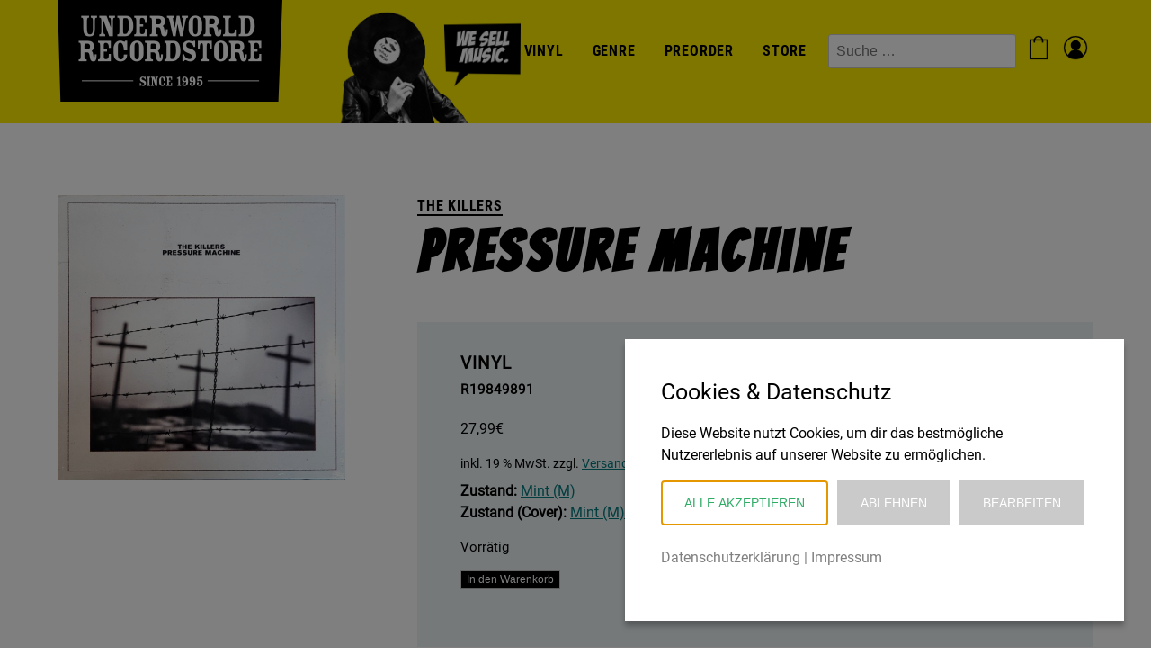

--- FILE ---
content_type: text/html; charset=UTF-8
request_url: https://underworld-records.de/produkt/pressure-machine/
body_size: 14428
content:
<!DOCTYPE html>

<html dir="ltr" lang="de" prefix="og: https://ogp.me/ns#">
	<head>
		<meta charset="UTF-8">
		<meta name="viewport" content="width=device-width, initial-scale=1">

		<title>Pressure Machine | Underworld Records</title>

		<!-- All in One SEO 4.9.3 - aioseo.com -->
	<meta name="description" content="Pos. Track Dauer A1 West Hills A2 Quiet Town A3 Terrible Thing A4 Cody A5 Sleepwalker A6 Runaway Horses B1 In The Car Outside B2 In Another Life B3 Desperate Things B4 Pressure Machine B5 The Getting By" />
	<meta name="robots" content="max-image-preview:large" />
	<link rel="canonical" href="https://underworld-records.de/produkt/pressure-machine/" />
	<meta name="generator" content="All in One SEO (AIOSEO) 4.9.3" />
		<meta property="og:locale" content="de_DE" />
		<meta property="og:site_name" content="Underworld Records | We sell music." />
		<meta property="og:type" content="article" />
		<meta property="og:title" content="Pressure Machine | Underworld Records" />
		<meta property="og:description" content="Pos. Track Dauer A1 West Hills A2 Quiet Town A3 Terrible Thing A4 Cody A5 Sleepwalker A6 Runaway Horses B1 In The Car Outside B2 In Another Life B3 Desperate Things B4 Pressure Machine B5 The Getting By" />
		<meta property="og:url" content="https://underworld-records.de/produkt/pressure-machine/" />
		<meta property="og:image" content="https://underworld-records.de/wp-content/uploads/underworld-logo.png" />
		<meta property="og:image:secure_url" content="https://underworld-records.de/wp-content/uploads/underworld-logo.png" />
		<meta property="article:published_time" content="2021-12-10T14:34:37+00:00" />
		<meta property="article:modified_time" content="2025-05-21T11:03:10+00:00" />
		<meta name="twitter:card" content="summary" />
		<meta name="twitter:title" content="Pressure Machine | Underworld Records" />
		<meta name="twitter:description" content="Pos. Track Dauer A1 West Hills A2 Quiet Town A3 Terrible Thing A4 Cody A5 Sleepwalker A6 Runaway Horses B1 In The Car Outside B2 In Another Life B3 Desperate Things B4 Pressure Machine B5 The Getting By" />
		<meta name="twitter:image" content="https://underworld-records.de/wp-content/uploads/underworld-logo.png" />
		<script type="application/ld+json" class="aioseo-schema">
			{"@context":"https:\/\/schema.org","@graph":[{"@type":"BreadcrumbList","@id":"https:\/\/underworld-records.de\/produkt\/pressure-machine\/#breadcrumblist","itemListElement":[{"@type":"ListItem","@id":"https:\/\/underworld-records.de#listItem","position":1,"name":"Home","item":"https:\/\/underworld-records.de","nextItem":{"@type":"ListItem","@id":"https:\/\/underworld-records.de\/shop\/#listItem","name":"Shop"}},{"@type":"ListItem","@id":"https:\/\/underworld-records.de\/shop\/#listItem","position":2,"name":"Shop","item":"https:\/\/underworld-records.de\/shop\/","nextItem":{"@type":"ListItem","@id":"https:\/\/underworld-records.de\/produkt-kategorie\/rock\/#listItem","name":"Rock"},"previousItem":{"@type":"ListItem","@id":"https:\/\/underworld-records.de#listItem","name":"Home"}},{"@type":"ListItem","@id":"https:\/\/underworld-records.de\/produkt-kategorie\/rock\/#listItem","position":3,"name":"Rock","item":"https:\/\/underworld-records.de\/produkt-kategorie\/rock\/","nextItem":{"@type":"ListItem","@id":"https:\/\/underworld-records.de\/produkt\/pressure-machine\/#listItem","name":"Pressure Machine"},"previousItem":{"@type":"ListItem","@id":"https:\/\/underworld-records.de\/shop\/#listItem","name":"Shop"}},{"@type":"ListItem","@id":"https:\/\/underworld-records.de\/produkt\/pressure-machine\/#listItem","position":4,"name":"Pressure Machine","previousItem":{"@type":"ListItem","@id":"https:\/\/underworld-records.de\/produkt-kategorie\/rock\/#listItem","name":"Rock"}}]},{"@type":"ItemPage","@id":"https:\/\/underworld-records.de\/produkt\/pressure-machine\/#itempage","url":"https:\/\/underworld-records.de\/produkt\/pressure-machine\/","name":"Pressure Machine | Underworld Records","description":"Pos. Track Dauer A1 West Hills A2 Quiet Town A3 Terrible Thing A4 Cody A5 Sleepwalker A6 Runaway Horses B1 In The Car Outside B2 In Another Life B3 Desperate Things B4 Pressure Machine B5 The Getting By","inLanguage":"de-DE","isPartOf":{"@id":"https:\/\/underworld-records.de\/#website"},"breadcrumb":{"@id":"https:\/\/underworld-records.de\/produkt\/pressure-machine\/#breadcrumblist"},"image":{"@type":"ImageObject","url":"https:\/\/underworld-records.de\/wp-content\/uploads\/2022_03_04-15_35-Office-Lens-1.jpg","@id":"https:\/\/underworld-records.de\/produkt\/pressure-machine\/#mainImage","width":1024,"height":1015,"caption":"2022_03_04 15_35 Office Lens (1)"},"primaryImageOfPage":{"@id":"https:\/\/underworld-records.de\/produkt\/pressure-machine\/#mainImage"},"datePublished":"2021-12-10T15:34:37+01:00","dateModified":"2025-05-21T13:03:10+02:00"},{"@type":"Organization","@id":"https:\/\/underworld-records.de\/#organization","name":"Underworld Records","description":"We sell music.","url":"https:\/\/underworld-records.de\/","logo":{"@type":"ImageObject","url":"https:\/\/underworld-records.de\/wp-content\/uploads\/underworld-logo.png","@id":"https:\/\/underworld-records.de\/produkt\/pressure-machine\/#organizationLogo","width":500,"height":226},"image":{"@id":"https:\/\/underworld-records.de\/produkt\/pressure-machine\/#organizationLogo"}},{"@type":"WebSite","@id":"https:\/\/underworld-records.de\/#website","url":"https:\/\/underworld-records.de\/","name":"Underworld Records","description":"We sell music.","inLanguage":"de-DE","publisher":{"@id":"https:\/\/underworld-records.de\/#organization"}}]}
		</script>
		<!-- All in One SEO -->

<link rel="alternate" type="application/rss+xml" title="Underworld Records &raquo; Feed" href="https://underworld-records.de/feed/" />
<link rel="alternate" type="application/rss+xml" title="Underworld Records &raquo; Kommentar-Feed" href="https://underworld-records.de/comments/feed/" />
<link rel="alternate" title="oEmbed (JSON)" type="application/json+oembed" href="https://underworld-records.de/wp-json/oembed/1.0/embed?url=https%3A%2F%2Funderworld-records.de%2Fprodukt%2Fpressure-machine%2F" />
<link rel="alternate" title="oEmbed (XML)" type="text/xml+oembed" href="https://underworld-records.de/wp-json/oembed/1.0/embed?url=https%3A%2F%2Funderworld-records.de%2Fprodukt%2Fpressure-machine%2F&#038;format=xml" />
<style id='wp-img-auto-sizes-contain-inline-css' type='text/css'>
img:is([sizes=auto i],[sizes^="auto," i]){contain-intrinsic-size:3000px 1500px}
/*# sourceURL=wp-img-auto-sizes-contain-inline-css */
</style>
<style id='cc-fix-inline-css' type='text/css'>

        /* Fix Cookie Cracker */
        #cc-cookie-message button:not(:last-child) {
            margin-right: .7em !important;
            margin-bottom: .5rem !important;
        }
/*# sourceURL=cc-fix-inline-css */
</style>
<style id='wp-block-library-inline-css' type='text/css'>
:root{--wp-block-synced-color:#7a00df;--wp-block-synced-color--rgb:122,0,223;--wp-bound-block-color:var(--wp-block-synced-color);--wp-editor-canvas-background:#ddd;--wp-admin-theme-color:#007cba;--wp-admin-theme-color--rgb:0,124,186;--wp-admin-theme-color-darker-10:#006ba1;--wp-admin-theme-color-darker-10--rgb:0,107,160.5;--wp-admin-theme-color-darker-20:#005a87;--wp-admin-theme-color-darker-20--rgb:0,90,135;--wp-admin-border-width-focus:2px}@media (min-resolution:192dpi){:root{--wp-admin-border-width-focus:1.5px}}.wp-element-button{cursor:pointer}:root .has-very-light-gray-background-color{background-color:#eee}:root .has-very-dark-gray-background-color{background-color:#313131}:root .has-very-light-gray-color{color:#eee}:root .has-very-dark-gray-color{color:#313131}:root .has-vivid-green-cyan-to-vivid-cyan-blue-gradient-background{background:linear-gradient(135deg,#00d084,#0693e3)}:root .has-purple-crush-gradient-background{background:linear-gradient(135deg,#34e2e4,#4721fb 50%,#ab1dfe)}:root .has-hazy-dawn-gradient-background{background:linear-gradient(135deg,#faaca8,#dad0ec)}:root .has-subdued-olive-gradient-background{background:linear-gradient(135deg,#fafae1,#67a671)}:root .has-atomic-cream-gradient-background{background:linear-gradient(135deg,#fdd79a,#004a59)}:root .has-nightshade-gradient-background{background:linear-gradient(135deg,#330968,#31cdcf)}:root .has-midnight-gradient-background{background:linear-gradient(135deg,#020381,#2874fc)}:root{--wp--preset--font-size--normal:16px;--wp--preset--font-size--huge:42px}.has-regular-font-size{font-size:1em}.has-larger-font-size{font-size:2.625em}.has-normal-font-size{font-size:var(--wp--preset--font-size--normal)}.has-huge-font-size{font-size:var(--wp--preset--font-size--huge)}.has-text-align-center{text-align:center}.has-text-align-left{text-align:left}.has-text-align-right{text-align:right}.has-fit-text{white-space:nowrap!important}#end-resizable-editor-section{display:none}.aligncenter{clear:both}.items-justified-left{justify-content:flex-start}.items-justified-center{justify-content:center}.items-justified-right{justify-content:flex-end}.items-justified-space-between{justify-content:space-between}.screen-reader-text{border:0;clip-path:inset(50%);height:1px;margin:-1px;overflow:hidden;padding:0;position:absolute;width:1px;word-wrap:normal!important}.screen-reader-text:focus{background-color:#ddd;clip-path:none;color:#444;display:block;font-size:1em;height:auto;left:5px;line-height:normal;padding:15px 23px 14px;text-decoration:none;top:5px;width:auto;z-index:100000}html :where(.has-border-color){border-style:solid}html :where([style*=border-top-color]){border-top-style:solid}html :where([style*=border-right-color]){border-right-style:solid}html :where([style*=border-bottom-color]){border-bottom-style:solid}html :where([style*=border-left-color]){border-left-style:solid}html :where([style*=border-width]){border-style:solid}html :where([style*=border-top-width]){border-top-style:solid}html :where([style*=border-right-width]){border-right-style:solid}html :where([style*=border-bottom-width]){border-bottom-style:solid}html :where([style*=border-left-width]){border-left-style:solid}html :where(img[class*=wp-image-]){height:auto;max-width:100%}:where(figure){margin:0 0 1em}html :where(.is-position-sticky){--wp-admin--admin-bar--position-offset:var(--wp-admin--admin-bar--height,0px)}@media screen and (max-width:600px){html :where(.is-position-sticky){--wp-admin--admin-bar--position-offset:0px}}

/*# sourceURL=wp-block-library-inline-css */
</style><style id='wp-block-search-inline-css' type='text/css'>
.wp-block-search__button{margin-left:10px;word-break:normal}.wp-block-search__button.has-icon{line-height:0}.wp-block-search__button svg{height:1.25em;min-height:24px;min-width:24px;width:1.25em;fill:currentColor;vertical-align:text-bottom}:where(.wp-block-search__button){border:1px solid #ccc;padding:6px 10px}.wp-block-search__inside-wrapper{display:flex;flex:auto;flex-wrap:nowrap;max-width:100%}.wp-block-search__label{width:100%}.wp-block-search.wp-block-search__button-only .wp-block-search__button{box-sizing:border-box;display:flex;flex-shrink:0;justify-content:center;margin-left:0;max-width:100%}.wp-block-search.wp-block-search__button-only .wp-block-search__inside-wrapper{min-width:0!important;transition-property:width}.wp-block-search.wp-block-search__button-only .wp-block-search__input{flex-basis:100%;transition-duration:.3s}.wp-block-search.wp-block-search__button-only.wp-block-search__searchfield-hidden,.wp-block-search.wp-block-search__button-only.wp-block-search__searchfield-hidden .wp-block-search__inside-wrapper{overflow:hidden}.wp-block-search.wp-block-search__button-only.wp-block-search__searchfield-hidden .wp-block-search__input{border-left-width:0!important;border-right-width:0!important;flex-basis:0;flex-grow:0;margin:0;min-width:0!important;padding-left:0!important;padding-right:0!important;width:0!important}:where(.wp-block-search__input){appearance:none;border:1px solid #949494;flex-grow:1;font-family:inherit;font-size:inherit;font-style:inherit;font-weight:inherit;letter-spacing:inherit;line-height:inherit;margin-left:0;margin-right:0;min-width:3rem;padding:8px;text-decoration:unset!important;text-transform:inherit}:where(.wp-block-search__button-inside .wp-block-search__inside-wrapper){background-color:#fff;border:1px solid #949494;box-sizing:border-box;padding:4px}:where(.wp-block-search__button-inside .wp-block-search__inside-wrapper) .wp-block-search__input{border:none;border-radius:0;padding:0 4px}:where(.wp-block-search__button-inside .wp-block-search__inside-wrapper) .wp-block-search__input:focus{outline:none}:where(.wp-block-search__button-inside .wp-block-search__inside-wrapper) :where(.wp-block-search__button){padding:4px 8px}.wp-block-search.aligncenter .wp-block-search__inside-wrapper{margin:auto}.wp-block[data-align=right] .wp-block-search.wp-block-search__button-only .wp-block-search__inside-wrapper{float:right}
/*# sourceURL=https://underworld-records.de/wp-includes/blocks/search/style.min.css */
</style>
<link rel='stylesheet' id='wc-blocks-style-css' href='https://underworld-records.de/wp-content/plugins/woocommerce/assets/client/blocks/wc-blocks.css?ver=wc-10.4.3' type='text/css' media='all' />
<style id='global-styles-inline-css' type='text/css'>
:root{--wp--preset--aspect-ratio--square: 1;--wp--preset--aspect-ratio--4-3: 4/3;--wp--preset--aspect-ratio--3-4: 3/4;--wp--preset--aspect-ratio--3-2: 3/2;--wp--preset--aspect-ratio--2-3: 2/3;--wp--preset--aspect-ratio--16-9: 16/9;--wp--preset--aspect-ratio--9-16: 9/16;--wp--preset--color--black: #000000;--wp--preset--color--cyan-bluish-gray: #abb8c3;--wp--preset--color--white: #ffffff;--wp--preset--color--pale-pink: #f78da7;--wp--preset--color--vivid-red: #cf2e2e;--wp--preset--color--luminous-vivid-orange: #ff6900;--wp--preset--color--luminous-vivid-amber: #fcb900;--wp--preset--color--light-green-cyan: #7bdcb5;--wp--preset--color--vivid-green-cyan: #00d084;--wp--preset--color--pale-cyan-blue: #8ed1fc;--wp--preset--color--vivid-cyan-blue: #0693e3;--wp--preset--color--vivid-purple: #9b51e0;--wp--preset--gradient--vivid-cyan-blue-to-vivid-purple: linear-gradient(135deg,rgb(6,147,227) 0%,rgb(155,81,224) 100%);--wp--preset--gradient--light-green-cyan-to-vivid-green-cyan: linear-gradient(135deg,rgb(122,220,180) 0%,rgb(0,208,130) 100%);--wp--preset--gradient--luminous-vivid-amber-to-luminous-vivid-orange: linear-gradient(135deg,rgb(252,185,0) 0%,rgb(255,105,0) 100%);--wp--preset--gradient--luminous-vivid-orange-to-vivid-red: linear-gradient(135deg,rgb(255,105,0) 0%,rgb(207,46,46) 100%);--wp--preset--gradient--very-light-gray-to-cyan-bluish-gray: linear-gradient(135deg,rgb(238,238,238) 0%,rgb(169,184,195) 100%);--wp--preset--gradient--cool-to-warm-spectrum: linear-gradient(135deg,rgb(74,234,220) 0%,rgb(151,120,209) 20%,rgb(207,42,186) 40%,rgb(238,44,130) 60%,rgb(251,105,98) 80%,rgb(254,248,76) 100%);--wp--preset--gradient--blush-light-purple: linear-gradient(135deg,rgb(255,206,236) 0%,rgb(152,150,240) 100%);--wp--preset--gradient--blush-bordeaux: linear-gradient(135deg,rgb(254,205,165) 0%,rgb(254,45,45) 50%,rgb(107,0,62) 100%);--wp--preset--gradient--luminous-dusk: linear-gradient(135deg,rgb(255,203,112) 0%,rgb(199,81,192) 50%,rgb(65,88,208) 100%);--wp--preset--gradient--pale-ocean: linear-gradient(135deg,rgb(255,245,203) 0%,rgb(182,227,212) 50%,rgb(51,167,181) 100%);--wp--preset--gradient--electric-grass: linear-gradient(135deg,rgb(202,248,128) 0%,rgb(113,206,126) 100%);--wp--preset--gradient--midnight: linear-gradient(135deg,rgb(2,3,129) 0%,rgb(40,116,252) 100%);--wp--preset--font-size--small: 13px;--wp--preset--font-size--medium: 20px;--wp--preset--font-size--large: 36px;--wp--preset--font-size--x-large: 42px;--wp--preset--spacing--20: 0.44rem;--wp--preset--spacing--30: 0.67rem;--wp--preset--spacing--40: 1rem;--wp--preset--spacing--50: 1.5rem;--wp--preset--spacing--60: 2.25rem;--wp--preset--spacing--70: 3.38rem;--wp--preset--spacing--80: 5.06rem;--wp--preset--shadow--natural: 6px 6px 9px rgba(0, 0, 0, 0.2);--wp--preset--shadow--deep: 12px 12px 50px rgba(0, 0, 0, 0.4);--wp--preset--shadow--sharp: 6px 6px 0px rgba(0, 0, 0, 0.2);--wp--preset--shadow--outlined: 6px 6px 0px -3px rgb(255, 255, 255), 6px 6px rgb(0, 0, 0);--wp--preset--shadow--crisp: 6px 6px 0px rgb(0, 0, 0);}:where(.is-layout-flex){gap: 0.5em;}:where(.is-layout-grid){gap: 0.5em;}body .is-layout-flex{display: flex;}.is-layout-flex{flex-wrap: wrap;align-items: center;}.is-layout-flex > :is(*, div){margin: 0;}body .is-layout-grid{display: grid;}.is-layout-grid > :is(*, div){margin: 0;}:where(.wp-block-columns.is-layout-flex){gap: 2em;}:where(.wp-block-columns.is-layout-grid){gap: 2em;}:where(.wp-block-post-template.is-layout-flex){gap: 1.25em;}:where(.wp-block-post-template.is-layout-grid){gap: 1.25em;}.has-black-color{color: var(--wp--preset--color--black) !important;}.has-cyan-bluish-gray-color{color: var(--wp--preset--color--cyan-bluish-gray) !important;}.has-white-color{color: var(--wp--preset--color--white) !important;}.has-pale-pink-color{color: var(--wp--preset--color--pale-pink) !important;}.has-vivid-red-color{color: var(--wp--preset--color--vivid-red) !important;}.has-luminous-vivid-orange-color{color: var(--wp--preset--color--luminous-vivid-orange) !important;}.has-luminous-vivid-amber-color{color: var(--wp--preset--color--luminous-vivid-amber) !important;}.has-light-green-cyan-color{color: var(--wp--preset--color--light-green-cyan) !important;}.has-vivid-green-cyan-color{color: var(--wp--preset--color--vivid-green-cyan) !important;}.has-pale-cyan-blue-color{color: var(--wp--preset--color--pale-cyan-blue) !important;}.has-vivid-cyan-blue-color{color: var(--wp--preset--color--vivid-cyan-blue) !important;}.has-vivid-purple-color{color: var(--wp--preset--color--vivid-purple) !important;}.has-black-background-color{background-color: var(--wp--preset--color--black) !important;}.has-cyan-bluish-gray-background-color{background-color: var(--wp--preset--color--cyan-bluish-gray) !important;}.has-white-background-color{background-color: var(--wp--preset--color--white) !important;}.has-pale-pink-background-color{background-color: var(--wp--preset--color--pale-pink) !important;}.has-vivid-red-background-color{background-color: var(--wp--preset--color--vivid-red) !important;}.has-luminous-vivid-orange-background-color{background-color: var(--wp--preset--color--luminous-vivid-orange) !important;}.has-luminous-vivid-amber-background-color{background-color: var(--wp--preset--color--luminous-vivid-amber) !important;}.has-light-green-cyan-background-color{background-color: var(--wp--preset--color--light-green-cyan) !important;}.has-vivid-green-cyan-background-color{background-color: var(--wp--preset--color--vivid-green-cyan) !important;}.has-pale-cyan-blue-background-color{background-color: var(--wp--preset--color--pale-cyan-blue) !important;}.has-vivid-cyan-blue-background-color{background-color: var(--wp--preset--color--vivid-cyan-blue) !important;}.has-vivid-purple-background-color{background-color: var(--wp--preset--color--vivid-purple) !important;}.has-black-border-color{border-color: var(--wp--preset--color--black) !important;}.has-cyan-bluish-gray-border-color{border-color: var(--wp--preset--color--cyan-bluish-gray) !important;}.has-white-border-color{border-color: var(--wp--preset--color--white) !important;}.has-pale-pink-border-color{border-color: var(--wp--preset--color--pale-pink) !important;}.has-vivid-red-border-color{border-color: var(--wp--preset--color--vivid-red) !important;}.has-luminous-vivid-orange-border-color{border-color: var(--wp--preset--color--luminous-vivid-orange) !important;}.has-luminous-vivid-amber-border-color{border-color: var(--wp--preset--color--luminous-vivid-amber) !important;}.has-light-green-cyan-border-color{border-color: var(--wp--preset--color--light-green-cyan) !important;}.has-vivid-green-cyan-border-color{border-color: var(--wp--preset--color--vivid-green-cyan) !important;}.has-pale-cyan-blue-border-color{border-color: var(--wp--preset--color--pale-cyan-blue) !important;}.has-vivid-cyan-blue-border-color{border-color: var(--wp--preset--color--vivid-cyan-blue) !important;}.has-vivid-purple-border-color{border-color: var(--wp--preset--color--vivid-purple) !important;}.has-vivid-cyan-blue-to-vivid-purple-gradient-background{background: var(--wp--preset--gradient--vivid-cyan-blue-to-vivid-purple) !important;}.has-light-green-cyan-to-vivid-green-cyan-gradient-background{background: var(--wp--preset--gradient--light-green-cyan-to-vivid-green-cyan) !important;}.has-luminous-vivid-amber-to-luminous-vivid-orange-gradient-background{background: var(--wp--preset--gradient--luminous-vivid-amber-to-luminous-vivid-orange) !important;}.has-luminous-vivid-orange-to-vivid-red-gradient-background{background: var(--wp--preset--gradient--luminous-vivid-orange-to-vivid-red) !important;}.has-very-light-gray-to-cyan-bluish-gray-gradient-background{background: var(--wp--preset--gradient--very-light-gray-to-cyan-bluish-gray) !important;}.has-cool-to-warm-spectrum-gradient-background{background: var(--wp--preset--gradient--cool-to-warm-spectrum) !important;}.has-blush-light-purple-gradient-background{background: var(--wp--preset--gradient--blush-light-purple) !important;}.has-blush-bordeaux-gradient-background{background: var(--wp--preset--gradient--blush-bordeaux) !important;}.has-luminous-dusk-gradient-background{background: var(--wp--preset--gradient--luminous-dusk) !important;}.has-pale-ocean-gradient-background{background: var(--wp--preset--gradient--pale-ocean) !important;}.has-electric-grass-gradient-background{background: var(--wp--preset--gradient--electric-grass) !important;}.has-midnight-gradient-background{background: var(--wp--preset--gradient--midnight) !important;}.has-small-font-size{font-size: var(--wp--preset--font-size--small) !important;}.has-medium-font-size{font-size: var(--wp--preset--font-size--medium) !important;}.has-large-font-size{font-size: var(--wp--preset--font-size--large) !important;}.has-x-large-font-size{font-size: var(--wp--preset--font-size--x-large) !important;}
/*# sourceURL=global-styles-inline-css */
</style>

<style id='classic-theme-styles-inline-css' type='text/css'>
/*! This file is auto-generated */
.wp-block-button__link{color:#fff;background-color:#32373c;border-radius:9999px;box-shadow:none;text-decoration:none;padding:calc(.667em + 2px) calc(1.333em + 2px);font-size:1.125em}.wp-block-file__button{background:#32373c;color:#fff;text-decoration:none}
/*# sourceURL=/wp-includes/css/classic-themes.min.css */
</style>
<link rel='stylesheet' id='contact-form-7-css' href='https://underworld-records.de/wp-content/plugins/contact-form-7/includes/css/styles.css?ver=6.1.4' type='text/css' media='all' />
<link rel='stylesheet' id='woocommerce-layout-css' href='https://underworld-records.de/wp-content/plugins/woocommerce/assets/css/woocommerce-layout.css?ver=10.4.3' type='text/css' media='all' />
<link rel='stylesheet' id='woocommerce-smallscreen-css' href='https://underworld-records.de/wp-content/plugins/woocommerce/assets/css/woocommerce-smallscreen.css?ver=10.4.3' type='text/css' media='only screen and (max-width: 768px)' />
<link rel='stylesheet' id='woocommerce-general-css' href='https://underworld-records.de/wp-content/plugins/woocommerce/assets/css/woocommerce.css?ver=10.4.3' type='text/css' media='all' />
<style id='woocommerce-inline-inline-css' type='text/css'>
.woocommerce form .form-row .required { visibility: visible; }
/*# sourceURL=woocommerce-inline-inline-css */
</style>
<link rel='stylesheet' id='alg-wc-alfs-progress-css' href='https://underworld-records.de/wp-content/plugins/amount-left-free-shipping-woocommerce/includes/css/alg-wc-alfs-progress.min.css?ver=2.5.0' type='text/css' media='all' />
<link rel='stylesheet' id='normalize-css' href='https://underworld-records.de/wp-content/themes/underworld-records/css/normalize.css?ver=8.0.1' type='text/css' media='all' />
<link rel='stylesheet' id='hamburgers-css' href='https://underworld-records.de/wp-content/themes/underworld-records/css/hamburgers.css?ver=1' type='text/css' media='all' />
<link rel='stylesheet' id='theme-fonts-css' href='https://underworld-records.de/wp-content/themes/underworld-records/css/fonts.css?ver=1.1' type='text/css' media='all' />
<link rel='stylesheet' id='theme-styles-css' href='https://underworld-records.de/wp-content/themes/underworld-records/style.css?ver=2' type='text/css' media='all' />
<link rel='stylesheet' id='dashicons-css' href='https://underworld-records.de/wp-includes/css/dashicons.min.css?ver=6.9' type='text/css' media='all' />
<link rel='stylesheet' id='custom-styles-css' href='https://underworld-records.de/wp-content/themes/underworld-records/css/custom.css?ver=1.10' type='text/css' media='all' />
<link rel='stylesheet' id='woocommerce-gzd-layout-css' href='https://underworld-records.de/wp-content/plugins/woocommerce-germanized/build/static/layout-styles.css?ver=3.20.4' type='text/css' media='all' />
<style id='woocommerce-gzd-layout-inline-css' type='text/css'>
.woocommerce-checkout .shop_table { background-color: #eeeeee; } .product p.deposit-packaging-type { font-size: 1.25em !important; } p.woocommerce-shipping-destination { display: none; }
                .wc-gzd-nutri-score-value-a {
                    background: url(https://underworld-records.de/wp-content/plugins/woocommerce-germanized/assets/images/nutri-score-a.svg) no-repeat;
                }
                .wc-gzd-nutri-score-value-b {
                    background: url(https://underworld-records.de/wp-content/plugins/woocommerce-germanized/assets/images/nutri-score-b.svg) no-repeat;
                }
                .wc-gzd-nutri-score-value-c {
                    background: url(https://underworld-records.de/wp-content/plugins/woocommerce-germanized/assets/images/nutri-score-c.svg) no-repeat;
                }
                .wc-gzd-nutri-score-value-d {
                    background: url(https://underworld-records.de/wp-content/plugins/woocommerce-germanized/assets/images/nutri-score-d.svg) no-repeat;
                }
                .wc-gzd-nutri-score-value-e {
                    background: url(https://underworld-records.de/wp-content/plugins/woocommerce-germanized/assets/images/nutri-score-e.svg) no-repeat;
                }
            
/*# sourceURL=woocommerce-gzd-layout-inline-css */
</style>
<style id='wp-dynamic-css-cc-bottom-right-style-inline-css' type='text/css'>
#cc-cookie-message { position: fixed; right: 30px; bottom: 30px; width: 100%; max-height: calc(100vh - 60px); max-width: 555px; background-color: #ffffff; color: #000000; font-size: 16px; padding: 2.5rem; overflow: auto; box-shadow: 0 6px 6px rgba(0, 0, 0, 0.25); z-index: 9999; margin-left: 30px; }  .cc-cookie-section { border-bottom: 1px solid; padding-bottom: 20px; margin-bottom: 20px; }  #cc-cookie-message p:last-child { text-align: left!important; }  #cc-cookie-message button#cc-cookie-accept { margin-left: 0px; }  #cc-cookie-message button#cc-cookie-necessary.cc-is-style-link { margin: unset; }  .cc-cookie-links { margin: 10px 0 15px 0; }  @media screen and (max-width: 480px) { #cc-cookie-message { max-width: 100%; max-height: 100vh; width: 100%; left: 0; right: 0; bottom: 0; margin: 0 auto; }      #cc-cookie-message { padding: 2rem 2rem 1.5rem; } }
/*# sourceURL=wp-dynamic-css-cc-bottom-right-style-inline-css */
</style>
<style id='wp-dynamic-css-cc-dynamic-style-inline-css' type='text/css'>
#cc-cookie-overlay { display: block; height: 100%; width: 100%; position: fixed; background: rgba(0,0,0,0.5); z-index: 999; left: 0px; top: 0px; overflow-x: hidden; transition: all 0.5s ease 0s; }  #cc-cookie-message h4 { color: #000000; font-size: 25px; font-weight: 500; margin-bottom: 10px; margin-top: 0px; }  #cc-cookie-message ul { margin: 0; }  #cc-cookie-message li { width: 100% !important; display: block !important; }  #cc-cookie-message h5 { color: #000000; font-size: calc(25px - 50%); font-weight: 500; margin-bottom: 10px; margin-top: 0px; }  #cc-cookie-message p, #cc-cookie-message ul { color: #000000; font-size: 16px; line-height: 1.5em; margin: 1rem 0; padding-left: 0; }  #cc-cookie-message li { width: 49%; display: inline-block; }  #cc-cookie-message a, #cc-cookie-message button.cc-is-style-link{ border: none; color: #808080; text-decoration: none; font-size: 16px; padding-bottom: 2px; cursor: pointer; transition: all 0.3s ease-in; }  #cc-cookie-message button.cc-is-style-link { text-transform: none; background-color: initial; padding: initial; margin: initial; font-weight: initial; line-height: inherit; }  #cc-cookie-message button#cc-cookie-necessary:not(.cc-is-style-link) { color: #ffffff; background: #cacaca; }  #cc-cookie-message button#cc-cookie-necessary:not(.cc-is-style-link):hover, #cc-cookie-message button#cc-cookie-necessary:not(.cc-is-style-link):focus { color: #cacaca; background: #ffffff; border: 2px solid #cacaca; }  #cc-cookie-message #cc-cookie-necessary { color: #ffffff; }  #cc-cookie-message .cc-cookie-links, #cc-cookie-message .cc-cookie-links a { color: #808080; text-decoration: none; font-size: 16px; padding-bottom: 2px; cursor: pointer; transition: all 0.3s ease-in; }  #cc-cookie-message a:hover, #cc-cookie-message .cc-cookie-links a:hover, #cc-cookie-message button.cc-is-style-link:hover, #cc-cookie-message a:focus, #cc-cookie-message .cc-cookie-links a:focus, #cc-cookie-message button.cc-is-style-link:focus { color: #808080; text-decoration: underline; transition: all 0.3s ease-in; }  #cc-cookie-message button.cc-is-style-link:hover, #cc-cookie-message button.cc-is-style-link:focus { border: none; }  #cc-cookie-message label { cursor: pointer; }  #cc-cookie-description { margin: 0; }  #cc-cookie-message button { border: 2px solid transparent; background: #2FAC66; color: #ffffff; font-size: 14px; padding: 1rem 1.5rem; text-transform: uppercase; border-radius: 0; margin-right: 15px; margin-bottom: .5rem; cursor: pointer; transition: all 0.3s ease-in; }  #cc-cookie-message button:hover, #cc-cookie-message button:focus { border: 2px solid #2FAC66; background: #ffffff; color: #2FAC66; }  #cc-cookie-message button:last-child { margin-right: 0; }  #cc-cookie-message button:hover { transition: all 0.3s ease-in; }  button#cc-cookie-advanced { background: #cacaca; color: #ffffff; font-size: 14px; }  button#cc-cookie-advanced:hover, button#cc-cookie-advanced:focus { background: #ffffff; color: #cacaca; border: 2px solid #cacaca; transition: all 0.3s ease-in; }  #cc-cookie-message button:disabled { opacity: 0.3; }  button#cc-cookie-necessary.cc-is-style-link { display: block; margin-left: auto; margin-right: auto; }  #cc-cookie-types { padding-top: 20px; }  .is-advanced #cc-cookie-accept-selection { display: none !important; }  .is-advanced .cc-group-headline { font-weight: bold; }  .cc-cookie-section > p { margin-bottom: 0; }  #cc-cookie-message input[type="checkbox"] { float: none; margin-top: 0; margin-right: 5px; }  .cc-row.cc-row-accept .cc-value { align-content: center; display: flex; }  #cc-cookie-message .cc-status { display: inline-block; }  #cc-cookie-message .cc-status .cc-status-checked, #cc-cookie-message input.cc_cookie[type=checkbox]:checked + .cc-status .cc-status-unchecked { display: none; }  #cc-cookie-message input.cc_cookie[type=checkbox]:checked + .cc-status .cc-status-checked { display: inline-block; }  .cc-cookie-details .cc-row { display: flex; overflow-wrap: anywhere; }  .cc-cookie-details .cc-prop { flex: 0 0 40%; max-width: 40%; font-weight: bold; }  .cc-cookie-details .cc-value a { font-size: 100% !important; }  #cc-all-marketing-cookies, #cc-all-statistics-cookies, #cc-all-external-media-cookies { margin-right: 5px; }  .cc-cookie-detailed { display: none; margin-top: 15px; }  .cc-cookie-detailed li { padding-left: 1.5rem; }  .theme-wordpress-theme-atomion input.cc_checkbox { opacity: 0; display: inline-block; }  .theme-wordpress-theme-atomion #cc-cookie-message input[type="checkbox"].cc_checkbox { margin-right: 0; }  @media screen and (max-width: 480px) { .cc-cookie-details .cc-row { flex-direction: column; }      .cc-cookie-details .cc-prop { flex: 0 0 100%; max-width: 100%; }      #cc-cookie-message button { width: 100%; margin-right: 0; } }    p.cc_accept_box { background: #EFEFEF; padding: 3rem; display: flex; flex-wrap: wrap; flex-flow: column; align-items: center; }    @media print { #cc-cookie-message,      #cc-cookie-overlay { display: none !important; }  }
/*# sourceURL=wp-dynamic-css-cc-dynamic-style-inline-css */
</style>
<!--n2css--><!--n2js--><script type="text/javascript" src="https://underworld-records.de/wp-includes/js/jquery/jquery.min.js?ver=3.7.1" id="jquery-core-js"></script>
<script type="text/javascript" src="https://underworld-records.de/wp-includes/js/jquery/jquery-migrate.min.js?ver=3.4.1" id="jquery-migrate-js"></script>
<script type="text/javascript" src="https://underworld-records.de/wp-content/plugins/woocommerce/assets/js/jquery-blockui/jquery.blockUI.min.js?ver=2.7.0-wc.10.4.3" id="wc-jquery-blockui-js" defer="defer" data-wp-strategy="defer"></script>
<script type="text/javascript" id="wc-add-to-cart-js-extra">
/* <![CDATA[ */
var wc_add_to_cart_params = {"ajax_url":"/wp-admin/admin-ajax.php","wc_ajax_url":"/?wc-ajax=%%endpoint%%","i18n_view_cart":"Warenkorb anzeigen","cart_url":"https://underworld-records.de/warenkorb/","is_cart":"","cart_redirect_after_add":"no"};
//# sourceURL=wc-add-to-cart-js-extra
/* ]]> */
</script>
<script type="text/javascript" src="https://underworld-records.de/wp-content/plugins/woocommerce/assets/js/frontend/add-to-cart.min.js?ver=10.4.3" id="wc-add-to-cart-js" defer="defer" data-wp-strategy="defer"></script>
<script type="text/javascript" id="wc-single-product-js-extra">
/* <![CDATA[ */
var wc_single_product_params = {"i18n_required_rating_text":"Bitte w\u00e4hle eine Bewertung","i18n_rating_options":["1 von 5\u00a0Sternen","2 von 5\u00a0Sternen","3 von 5\u00a0Sternen","4 von 5\u00a0Sternen","5 von 5\u00a0Sternen"],"i18n_product_gallery_trigger_text":"Bildergalerie im Vollbildmodus anzeigen","review_rating_required":"yes","flexslider":{"rtl":false,"animation":"slide","smoothHeight":true,"directionNav":false,"controlNav":"thumbnails","slideshow":false,"animationSpeed":500,"animationLoop":false,"allowOneSlide":false},"zoom_enabled":"","zoom_options":[],"photoswipe_enabled":"","photoswipe_options":{"shareEl":false,"closeOnScroll":false,"history":false,"hideAnimationDuration":0,"showAnimationDuration":0},"flexslider_enabled":""};
//# sourceURL=wc-single-product-js-extra
/* ]]> */
</script>
<script type="text/javascript" src="https://underworld-records.de/wp-content/plugins/woocommerce/assets/js/frontend/single-product.min.js?ver=10.4.3" id="wc-single-product-js" defer="defer" data-wp-strategy="defer"></script>
<script type="text/javascript" src="https://underworld-records.de/wp-content/plugins/woocommerce/assets/js/js-cookie/js.cookie.min.js?ver=2.1.4-wc.10.4.3" id="wc-js-cookie-js" defer="defer" data-wp-strategy="defer"></script>
<script type="text/javascript" id="woocommerce-js-extra">
/* <![CDATA[ */
var woocommerce_params = {"ajax_url":"/wp-admin/admin-ajax.php","wc_ajax_url":"/?wc-ajax=%%endpoint%%","i18n_password_show":"Passwort anzeigen","i18n_password_hide":"Passwort ausblenden"};
//# sourceURL=woocommerce-js-extra
/* ]]> */
</script>
<script type="text/javascript" src="https://underworld-records.de/wp-content/plugins/woocommerce/assets/js/frontend/woocommerce.min.js?ver=10.4.3" id="woocommerce-js" defer="defer" data-wp-strategy="defer"></script>
<script type="text/javascript" id="cc-ihavecookies-js-js-extra">
/* <![CDATA[ */
var cc_cookie = {"cookie_name":"cookie-cracker_1","cookie_set":"","cookie_version":"1","headline":"Cookies & Datenschutz","description_text":"Diese Website nutzt Cookies, um dir das bestm\u00f6gliche Nutzererlebnis auf unserer Website zu erm\u00f6glichen.","layout":"bottom-right","expiration_time":"90","privacy_page":"https://underworld-records.de/datenschutzerklaerung/","privacy_page_label":"Datenschutzerkl\u00e4rung","imprint_page":"https://underworld-records.de/impressum/","imprint_page_label":"Impressum","accept_button_order":"1","accept_button_text":"Alle akzeptieren","accept_selection_order":"4","accept_selection":"Auswahl akzeptieren","customize_button_order":"3","customize_button_text":"Bearbeiten","necessary_button_order":"2","necessary_button_type":"type-button","necessary_button_text":"Ablehnen","cookie_type_title":"W\u00e4hle die Cookies, die du akzeptieren m\u00f6chtest","necessary":"","necessary_desc":"","checkedLabel":"An","uncheckedLabel":"Aus","embed_on":"off","tracking_codes":"","more_information":"Mehr Informationen","less_information":"Weniger Informationen","groups":{"internal_type":"custom","initial_checked":"off","necessary":"on","0":{"id":"technischnotwendig","description":"Diese Cookies sind technisch notwendig und f\u00fcr die Nutzung der Website erforderlich.","initial_checked":1,"necessary":1,"internal_type":"system","headline":"Technisch notwendig"},"1":{"id":"statistiken","description":"Statistik-Cookies sammeln anonymisierte Informationen. Diese Informationen helfen uns zu verstehen, wie Besucher unsere Website nutzen.","initial_checked":0,"necessary":0,"headline":"Statistiken"},"2":{"id":"marketing","description":"Marketing-Cookies werden f\u00fcr Marketingma\u00dfnahmen verwendet, z.B. um personalisierte Werbeinhalte bereitzustellen.","initial_checked":0,"necessary":0,"headline":"Marketing"},"3":{"id":"externemedien","description":"Diese Cookies werden von externen Anbietern gesetzt, um deren Dienste, wie z.B. das Einbetten von Inhalten fremder Websites, zu nutzen.","initial_checked":0,"necessary":0,"headline":"Externe Medien"}},"cookieLabelName":"Name","cookieLabelProvider":"Provider","cookieLabelUsage":"Nutzung","cookieLabelCookies":"Cookies","cookieLabelAccept":"Akzeptieren","cookieLabelPrivacyLink":"Datenschutzerkl\u00e4rung","cookieLabelLifetime":"Laufzeit","ajaxUrl":"https://underworld-records.de/wp-admin/admin-ajax.php","assetsUrl":"https://underworld-records.de/wp-content/plugins/cookie-cracker/assets","is_preview":"","nonce_field":"2370270c93","cc_groups":[{"id":"technischnotwendig","description":"Diese Cookies sind technisch notwendig und f\u00fcr die Nutzung der Website erforderlich.","initial_checked":1,"necessary":1,"internal_type":"system","headline":"Technisch notwendig","index":"technischnotwendig","scriptCount":3},{"id":"statistiken","description":"Statistik-Cookies sammeln anonymisierte Informationen. Diese Informationen helfen uns zu verstehen, wie Besucher unsere Website nutzen.","initial_checked":0,"necessary":0,"headline":"Statistiken","index":"statistiken","scriptCount":0},{"id":"marketing","description":"Marketing-Cookies werden f\u00fcr Marketingma\u00dfnahmen verwendet, z.B. um personalisierte Werbeinhalte bereitzustellen.","initial_checked":0,"necessary":0,"headline":"Marketing","index":"marketing","scriptCount":0},{"id":"externemedien","description":"Diese Cookies werden von externen Anbietern gesetzt, um deren Dienste, wie z.B. das Einbetten von Inhalten fremder Websites, zu nutzen.","initial_checked":0,"necessary":0,"headline":"Externe Medien","index":"externemedien","scriptCount":0}],"cc_scripts":{"technischnotwendig":[{"id":"cookie-cracker","internal_type":"system","label":"Cookie Cracker","cookie_group":"technischnotwendig","provider":"Eigent\u00fcmer dieser Website","cookies":"cookie-cracker_1, cookie-cracker_1_prefs","lifetime":"90 Tage","privacy_link":"","description":"Speichert die Einstellungen Ihrer Cookie-Auswahl.","optin_code":""},{"id":"woocommerce","internal_type":"custom","label":"WooCommerce","cookie_group":"technischnotwendig","provider":"Eigent\u00fcmer dieser Website","cookies":"woocommerce_cart_hash, woocommerce_items_in_cart, wp_woocommerce_session_, woocommerce_recently_viewed, store_notice[notice id]","lifetime":"Sitzung 2 Tage","privacy_link":"","description":"Die Cookies werden ben\u00f6tigt, um festzustellen, ob sich der Inhalt des Warenkorbs, oder andere Daten \u00e4ndern. Enth\u00e4lt einen eindeutigen Code f\u00fcr jeden Kunden, so dass Warenkorbdaten aus der Datenbank dem korrekten Kunden zugeordnet werden k\u00f6nnen. Erm\u00f6glicht es den Kunden, die Shop-Benachrichtigungen auszublenden.","optin_code":""},{"id":"wordPress-user-login","internal_type":"custom","label":"WordPress Login","cookie_group":"technischnotwendig","provider":"Eigent\u00fcmer dieser Website","cookies":"wordpress_*, wordpress_logged_in_*, wp-settings-*-*, wordpress_test_cookie","lifetime":"Sitzung","privacy_link":"","description":"Die Cookies speichern die Anmeldedaten eines angemeldeten Benutzers als Hash, Anmeldestatus und Benutzer-ID sowie benutzerbezogene Einstellungen f\u00fcr das WordPress Backend.","optin_code":""}]},"is_imprint":"","same_site":"Lax"};
//# sourceURL=cc-ihavecookies-js-js-extra
/* ]]> */
</script>
<script type="text/javascript" src="https://underworld-records.de/wp-content/plugins/cookie-cracker/assets/cc-ihavecookies.min.js?ver=1.1" id="cc-ihavecookies-js-js"></script>
<script type="text/javascript" id="cc-cookie-js-js-extra">
/* <![CDATA[ */
var cc_cookie = {"cookie_name":"cookie-cracker_1","cookie_set":"","cookie_version":"1","headline":"Cookies & Datenschutz","description_text":"Diese Website nutzt Cookies, um dir das bestm\u00f6gliche Nutzererlebnis auf unserer Website zu erm\u00f6glichen.","layout":"bottom-right","expiration_time":"90","privacy_page":"https://underworld-records.de/datenschutzerklaerung/","privacy_page_label":"Datenschutzerkl\u00e4rung","imprint_page":"https://underworld-records.de/impressum/","imprint_page_label":"Impressum","accept_button_order":"1","accept_button_text":"Alle akzeptieren","accept_selection_order":"4","accept_selection":"Auswahl akzeptieren","customize_button_order":"3","customize_button_text":"Bearbeiten","necessary_button_order":"2","necessary_button_type":"type-button","necessary_button_text":"Ablehnen","cookie_type_title":"W\u00e4hle die Cookies, die du akzeptieren m\u00f6chtest","necessary":"","necessary_desc":"","checkedLabel":"An","uncheckedLabel":"Aus","embed_on":"off","tracking_codes":"","more_information":"Mehr Informationen","less_information":"Weniger Informationen","groups":{"internal_type":"custom","initial_checked":"off","necessary":"on","0":{"id":"technischnotwendig","description":"Diese Cookies sind technisch notwendig und f\u00fcr die Nutzung der Website erforderlich.","initial_checked":1,"necessary":1,"internal_type":"system","headline":"Technisch notwendig"},"1":{"id":"statistiken","description":"Statistik-Cookies sammeln anonymisierte Informationen. Diese Informationen helfen uns zu verstehen, wie Besucher unsere Website nutzen.","initial_checked":0,"necessary":0,"headline":"Statistiken"},"2":{"id":"marketing","description":"Marketing-Cookies werden f\u00fcr Marketingma\u00dfnahmen verwendet, z.B. um personalisierte Werbeinhalte bereitzustellen.","initial_checked":0,"necessary":0,"headline":"Marketing"},"3":{"id":"externemedien","description":"Diese Cookies werden von externen Anbietern gesetzt, um deren Dienste, wie z.B. das Einbetten von Inhalten fremder Websites, zu nutzen.","initial_checked":0,"necessary":0,"headline":"Externe Medien"}},"cookieLabelName":"Name","cookieLabelProvider":"Provider","cookieLabelUsage":"Nutzung","cookieLabelCookies":"Cookies","cookieLabelAccept":"Akzeptieren","cookieLabelPrivacyLink":"Datenschutzerkl\u00e4rung","cookieLabelLifetime":"Laufzeit","ajaxUrl":"https://underworld-records.de/wp-admin/admin-ajax.php","assetsUrl":"https://underworld-records.de/wp-content/plugins/cookie-cracker/assets","is_preview":"","nonce_field":"2370270c93","cc_groups":[{"id":"technischnotwendig","description":"Diese Cookies sind technisch notwendig und f\u00fcr die Nutzung der Website erforderlich.","initial_checked":1,"necessary":1,"internal_type":"system","headline":"Technisch notwendig","index":"technischnotwendig","scriptCount":3},{"id":"statistiken","description":"Statistik-Cookies sammeln anonymisierte Informationen. Diese Informationen helfen uns zu verstehen, wie Besucher unsere Website nutzen.","initial_checked":0,"necessary":0,"headline":"Statistiken","index":"statistiken","scriptCount":0},{"id":"marketing","description":"Marketing-Cookies werden f\u00fcr Marketingma\u00dfnahmen verwendet, z.B. um personalisierte Werbeinhalte bereitzustellen.","initial_checked":0,"necessary":0,"headline":"Marketing","index":"marketing","scriptCount":0},{"id":"externemedien","description":"Diese Cookies werden von externen Anbietern gesetzt, um deren Dienste, wie z.B. das Einbetten von Inhalten fremder Websites, zu nutzen.","initial_checked":0,"necessary":0,"headline":"Externe Medien","index":"externemedien","scriptCount":0}],"cc_scripts":{"technischnotwendig":[{"id":"cookie-cracker","internal_type":"system","label":"Cookie Cracker","cookie_group":"technischnotwendig","provider":"Eigent\u00fcmer dieser Website","cookies":"cookie-cracker_1, cookie-cracker_1_prefs","lifetime":"90 Tage","privacy_link":"","description":"Speichert die Einstellungen Ihrer Cookie-Auswahl.","optin_code":""},{"id":"woocommerce","internal_type":"custom","label":"WooCommerce","cookie_group":"technischnotwendig","provider":"Eigent\u00fcmer dieser Website","cookies":"woocommerce_cart_hash, woocommerce_items_in_cart, wp_woocommerce_session_, woocommerce_recently_viewed, store_notice[notice id]","lifetime":"Sitzung 2 Tage","privacy_link":"","description":"Die Cookies werden ben\u00f6tigt, um festzustellen, ob sich der Inhalt des Warenkorbs, oder andere Daten \u00e4ndern. Enth\u00e4lt einen eindeutigen Code f\u00fcr jeden Kunden, so dass Warenkorbdaten aus der Datenbank dem korrekten Kunden zugeordnet werden k\u00f6nnen. Erm\u00f6glicht es den Kunden, die Shop-Benachrichtigungen auszublenden.","optin_code":""},{"id":"wordPress-user-login","internal_type":"custom","label":"WordPress Login","cookie_group":"technischnotwendig","provider":"Eigent\u00fcmer dieser Website","cookies":"wordpress_*, wordpress_logged_in_*, wp-settings-*-*, wordpress_test_cookie","lifetime":"Sitzung","privacy_link":"","description":"Die Cookies speichern die Anmeldedaten eines angemeldeten Benutzers als Hash, Anmeldestatus und Benutzer-ID sowie benutzerbezogene Einstellungen f\u00fcr das WordPress Backend.","optin_code":""}]},"is_imprint":"","same_site":"Lax"};
//# sourceURL=cc-cookie-js-js-extra
/* ]]> */
</script>
<script type="text/javascript" src="https://underworld-records.de/wp-content/plugins/cookie-cracker/assets/cc-cookies.min.js?ver=1.1" id="cc-cookie-js-js"></script>
<script type="text/javascript" id="wc-gzd-unit-price-observer-queue-js-extra">
/* <![CDATA[ */
var wc_gzd_unit_price_observer_queue_params = {"ajax_url":"/wp-admin/admin-ajax.php","wc_ajax_url":"/?wc-ajax=%%endpoint%%","refresh_unit_price_nonce":"82c82973f0"};
//# sourceURL=wc-gzd-unit-price-observer-queue-js-extra
/* ]]> */
</script>
<script type="text/javascript" src="https://underworld-records.de/wp-content/plugins/woocommerce-germanized/build/static/unit-price-observer-queue.js?ver=3.20.4" id="wc-gzd-unit-price-observer-queue-js" defer="defer" data-wp-strategy="defer"></script>
<script type="text/javascript" src="https://underworld-records.de/wp-content/plugins/woocommerce/assets/js/accounting/accounting.min.js?ver=0.4.2" id="wc-accounting-js"></script>
<script type="text/javascript" id="wc-gzd-unit-price-observer-js-extra">
/* <![CDATA[ */
var wc_gzd_unit_price_observer_params = {"wrapper":".product","price_selector":{"p.price":{"is_total_price":false,"is_primary_selector":true,"quantity_selector":""}},"replace_price":"1","product_id":"3219","price_decimal_sep":",","price_thousand_sep":".","qty_selector":"input.quantity, input.qty","refresh_on_load":""};
//# sourceURL=wc-gzd-unit-price-observer-js-extra
/* ]]> */
</script>
<script type="text/javascript" src="https://underworld-records.de/wp-content/plugins/woocommerce-germanized/build/static/unit-price-observer.js?ver=3.20.4" id="wc-gzd-unit-price-observer-js" defer="defer" data-wp-strategy="defer"></script>
<link rel="https://api.w.org/" href="https://underworld-records.de/wp-json/" /><link rel="alternate" title="JSON" type="application/json" href="https://underworld-records.de/wp-json/wp/v2/product/3219" /><link rel="EditURI" type="application/rsd+xml" title="RSD" href="https://underworld-records.de/xmlrpc.php?rsd" />
<meta name="generator" content="WordPress 6.9" />
<meta name="generator" content="WooCommerce 10.4.3" />
<link rel='shortlink' href='https://underworld-records.de/?p=3219' />
	<noscript><style>.woocommerce-product-gallery{ opacity: 1 !important; }</style></noscript>
	<link rel="icon" href="https://underworld-records.de/wp-content/uploads/cropped-we-sell-music-32x32.png" sizes="32x32" />
<link rel="icon" href="https://underworld-records.de/wp-content/uploads/cropped-we-sell-music-192x192.png" sizes="192x192" />
<link rel="apple-touch-icon" href="https://underworld-records.de/wp-content/uploads/cropped-we-sell-music-180x180.png" />
<meta name="msapplication-TileImage" content="https://underworld-records.de/wp-content/uploads/cropped-we-sell-music-270x270.png" />
	</head>

	<body class="wp-singular product-template-default single single-product postid-3219 wp-custom-logo wp-theme-underworld-records theme-underworld-records woocommerce woocommerce-page woocommerce-no-js">
	<div class="site">
		<header class="site-header">
			<div class="width">
				<div class="site-branding">
					<a href="https://underworld-records.de/" class="custom-logo-link" rel="home"><img width="500" height="226" src="https://underworld-records.de/wp-content/uploads/underworld-logo.png" class="custom-logo" alt="Underworld Records" decoding="async" fetchpriority="high" srcset="https://underworld-records.de/wp-content/uploads/underworld-logo.png 500w, https://underworld-records.de/wp-content/uploads/underworld-logo-300x136.png 300w" sizes="(max-width: 500px) 100vw, 500px" /></a>				</div>

				<div class="site-navigation">
					<button class="menu-toggle hamburger hamburger--collapse">
						<span class="hamburger-box">
							<span class="hamburger-inner"></span>
						</span>
					</button>
					<nav class="main-navigation">
						<div class="menu-hauptnavigation-container"><ul id="menu-hauptnavigation" class="menu"><li id="menu-item-28" class="menu-item menu-item-type-post_type menu-item-object-page current_page_parent menu-item-28"><a href="https://underworld-records.de/shop/">Vinyl</a></li>
<li id="menu-item-510" class="menu-item menu-item-type-post_type menu-item-object-page menu-item-510"><a href="https://underworld-records.de/genre/">Genre</a></li>
<li id="menu-item-6282" class="menu-item menu-item-type-custom menu-item-object-custom menu-item-6282"><a href="https://underworld-records.de/?s=preorder&#038;post_type=product">Preorder</a></li>
<li id="menu-item-1488" class="menu-item menu-item-type-post_type menu-item-object-page menu-item-1488"><a href="https://underworld-records.de/ladengeschaeft/">Store</a></li>
</ul></div>					</nav>
									<form role="search" method="get" action="https://underworld-records.de/" class="wp-block-search__no-button wp-block-search"    ><label class="wp-block-search__label screen-reader-text" for="wp-block-search__input-1" >Suche</label><div class="wp-block-search__inside-wrapper" ><input class="wp-block-search__input" id="wp-block-search__input-1" placeholder="Suche …" value="" type="search" name="s" required /><input type="hidden" name="post_type" value="product" /></div></form><div class="buttons">
    <a href="/warenkorb"><img decoding="async" src="/wp-content/uploads/cart.png" alt="Warenkorb" /></a>
    <a href="/mein-konto"><img decoding="async" src="/wp-content/uploads/profile.png" alt="Konto" /></a>
</div>								</div>
			</div>
		</header>

	<div id="primary" class="content-area"><main id="main" class="site-main" role="main"><div class="width">
					
			<div class="woocommerce-notices-wrapper"></div><div id="product-3219" class="product type-product post-3219 status-publish first instock product_cat-rock has-post-thumbnail taxable shipping-taxable purchasable product-type-simple">

	<div class="container"><div class="woocommerce-product-gallery woocommerce-product-gallery--with-images woocommerce-product-gallery--columns-4 images" data-columns="4" style="opacity: 0; transition: opacity .25s ease-in-out;">
	<div class="woocommerce-product-gallery__wrapper">
		<div data-thumb="https://underworld-records.de/wp-content/uploads/2022_03_04-15_35-Office-Lens-1-100x100.jpg" data-thumb-alt="2022_03_04 15_35 Office Lens (1)" data-thumb-srcset="https://underworld-records.de/wp-content/uploads/2022_03_04-15_35-Office-Lens-1-100x100.jpg 100w, https://underworld-records.de/wp-content/uploads/2022_03_04-15_35-Office-Lens-1-300x300.jpg 300w, https://underworld-records.de/wp-content/uploads/2022_03_04-15_35-Office-Lens-1-150x150.jpg 150w, https://underworld-records.de/wp-content/uploads/2022_03_04-15_35-Office-Lens-1-768x761.jpg 768w, https://underworld-records.de/wp-content/uploads/2022_03_04-15_35-Office-Lens-1-600x595.jpg 600w, https://underworld-records.de/wp-content/uploads/2022_03_04-15_35-Office-Lens-1.jpg 1024w"  data-thumb-sizes="(max-width: 100px) 100vw, 100px" class="woocommerce-product-gallery__image"><a href="https://underworld-records.de/wp-content/uploads/2022_03_04-15_35-Office-Lens-1.jpg"><img width="600" height="595" src="https://underworld-records.de/wp-content/uploads/2022_03_04-15_35-Office-Lens-1-600x595.jpg" class="wp-post-image" alt="2022_03_04 15_35 Office Lens (1)" data-caption="" data-src="https://underworld-records.de/wp-content/uploads/2022_03_04-15_35-Office-Lens-1.jpg" data-large_image="https://underworld-records.de/wp-content/uploads/2022_03_04-15_35-Office-Lens-1.jpg" data-large_image_width="1024" data-large_image_height="1015" decoding="async" srcset="https://underworld-records.de/wp-content/uploads/2022_03_04-15_35-Office-Lens-1-600x595.jpg 600w, https://underworld-records.de/wp-content/uploads/2022_03_04-15_35-Office-Lens-1-300x297.jpg 300w, https://underworld-records.de/wp-content/uploads/2022_03_04-15_35-Office-Lens-1-150x150.jpg 150w, https://underworld-records.de/wp-content/uploads/2022_03_04-15_35-Office-Lens-1-768x761.jpg 768w, https://underworld-records.de/wp-content/uploads/2022_03_04-15_35-Office-Lens-1-100x100.jpg 100w, https://underworld-records.de/wp-content/uploads/2022_03_04-15_35-Office-Lens-1.jpg 1024w" sizes="(max-width: 600px) 100vw, 600px" /></a></div>
	</div>
</div>

	<div class="summary entry-summary">
		<div class="product-artist"><span class="underline">The Killers</span></div><h1 class="product_title entry-title">Pressure Machine</h1>	<div class="meta-box">
		<p class="variant">Vinyl<br /><small>R19849891</small></p>
		<p class="price"><span class="woocommerce-Price-amount amount"><bdi>27,99<span class="woocommerce-Price-currencySymbol">&euro;</span></bdi></span></p>


<div class="legal-price-info">
	<p class="wc-gzd-additional-info">
					<span class="wc-gzd-additional-info tax-info">inkl. 19 % MwSt.</span>
							<span class="wc-gzd-additional-info shipping-costs-info">zzgl. <a href="https://underworld-records.de/zahlung-versand/" target="_blank">Versandkosten</a></span>
			</p>
</div>

		<ul>
			<li><strong>Zustand:</strong> <a href="/zustand/mint-m">Mint (M)</a></li>
			<li><strong>Zustand (Cover):</strong> <a href="/zustand-cover/mint-m">Mint (M)</a></li>
		</ul>
		

<p class="stock in-stock">Vorrätig</p>

	
	<form class="cart" action="https://underworld-records.de/produkt/pressure-machine/" method="post" enctype='multipart/form-data'>
		
		<div class="quantity">
		<label class="screen-reader-text" for="quantity_6971d369ef8bc">Pressure Machine Menge</label>
	<input
		type="hidden"
				id="quantity_6971d369ef8bc"
		class="input-text qty text"
		name="quantity"
		value="1"
		aria-label="Produktmenge"
				min="1"
					max="1"
							step="1"
			placeholder=""
			inputmode="numeric"
			autocomplete="off"
			/>
	</div>

		<button type="submit" name="add-to-cart" value="3219" class="single_add_to_cart_button button alt">In den Warenkorb</button>

			</form>

	
<div id="ppcp-recaptcha-v2-container" style="margin:20px 0;"></div>	</div>
	
	<div class="woocommerce-tabs wc-tabs-wrapper">
		<ul class="tabs wc-tabs" role="tablist">
							<li role="presentation" class="release_info_tab" id="tab-title-release_info">
					<a href="#tab-release_info" role="tab" aria-controls="tab-release_info">
						Release					</a>
				</li>
							<li role="presentation" class="description_tab" id="tab-title-description">
					<a href="#tab-description" role="tab" aria-controls="tab-description">
						Tracks					</a>
				</li>
					</ul>
					<div class="woocommerce-Tabs-panel woocommerce-Tabs-panel--release_info panel entry-content wc-tab" id="tab-release_info" role="tabpanel" aria-labelledby="tab-title-release_info">
					<table class="release-data">
		<tr><th>Label: </th><td><a href="/label/island-records">Island Records</a></td></tr>
		<tr><th>Genre: </th><td><a href="/produkt-kategorie/rock">Rock</a></td></tr>
		<tr><th>Stil: </th><td></td></tr>
		<tr><th>Artist: </th><td><a href="/artist/the-killers">The Killers</a></td></tr>
		<tr><th>Land: </th><td><a href="/land/usa-europe">USA &amp; Europe</a></td></tr>
		<tr><th>Jahr: </th><td><a href="/jahr/2021">2021</a></td></tr>
		<tr><th>Format: </th><td><a href="/format/1x-vinyl">1x Vinyl</a></td></tr>
		<tr><th>Schlagworte: </th><td><a href="/schlagwort/album">Album</a>, <a href="/schlagwort/lp">LP</a></td></tr>
	</table>
					</div>
					<div class="woocommerce-Tabs-panel woocommerce-Tabs-panel--description panel entry-content wc-tab" id="tab-description" role="tabpanel" aria-labelledby="tab-title-description">
				
	<h2>Beschreibung</h2>

<table class="tracklist">
<tr>
<th>Pos.</th>
<th>Track</th>
<th>Dauer</th>
</tr>
<tr>
<td>A1</td>
<td>West Hills</td>
<td></td>
</tr>
<tr>
<td>A2</td>
<td>Quiet Town</td>
<td></td>
</tr>
<tr>
<td>A3</td>
<td>Terrible Thing</td>
<td></td>
</tr>
<tr>
<td>A4</td>
<td>Cody</td>
<td></td>
</tr>
<tr>
<td>A5</td>
<td>Sleepwalker</td>
<td></td>
</tr>
<tr>
<td>A6</td>
<td>Runaway Horses</td>
<td></td>
</tr>
<tr>
<td>B1</td>
<td>In The Car Outside</td>
<td></td>
</tr>
<tr>
<td>B2</td>
<td>In Another Life</td>
<td></td>
</tr>
<tr>
<td>B3</td>
<td>Desperate Things</td>
<td></td>
</tr>
<tr>
<td>B4</td>
<td>Pressure Machine</td>
<td></td>
</tr>
<tr>
<td>B5</td>
<td>The Getting By</td>
<td></td>
</tr>
</table>
			</div>
		
			</div>

	</div>

	</div><!-- .container -->
	<section class="related products">

					<h2>Ähnliche Produkte</h2>
				<ul class="products columns-4">

			
					<li class="product type-product post-204 status-publish first instock product_cat-rock has-post-thumbnail taxable shipping-taxable purchasable product-type-simple">
	<a href="https://underworld-records.de/produkt/creature-comfort/" class="woocommerce-LoopProduct-link woocommerce-loop-product__link"><img width="300" height="300" src="https://underworld-records.de/wp-content/uploads/2021_10_22-10_08-Office-Lens-300x300.jpg" class="attachment-woocommerce_thumbnail size-woocommerce_thumbnail" alt="2021_10_22 10_08 Office Lens" decoding="async" loading="lazy" srcset="https://underworld-records.de/wp-content/uploads/2021_10_22-10_08-Office-Lens-300x300.jpg 300w, https://underworld-records.de/wp-content/uploads/2021_10_22-10_08-Office-Lens-150x150.jpg 150w, https://underworld-records.de/wp-content/uploads/2021_10_22-10_08-Office-Lens-100x100.jpg 100w" sizes="auto, (max-width: 300px) 100vw, 300px" /><div class="product-artist"><span class="underline">Arcade Fire</span></div><h2 class="woocommerce-loop-product__title">Creature Comfort</h2>
	<span class="price"><span class="woocommerce-Price-amount amount"><bdi>10,99<span class="woocommerce-Price-currencySymbol">&euro;</span></bdi></span></span>



</a>
</li>

			
					<li class="product type-product post-215 status-publish instock product_cat-rock has-post-thumbnail taxable shipping-taxable purchasable product-type-simple">
	<a href="https://underworld-records.de/produkt/favourite-worst-nightmare/" class="woocommerce-LoopProduct-link woocommerce-loop-product__link"><img width="300" height="300" src="https://underworld-records.de/wp-content/uploads/2021_10_22-11_21-Office-Lens-1-300x300.jpg" class="attachment-woocommerce_thumbnail size-woocommerce_thumbnail" alt="2021_10_22 11_21 Office Lens (1)" decoding="async" loading="lazy" srcset="https://underworld-records.de/wp-content/uploads/2021_10_22-11_21-Office-Lens-1-300x300.jpg 300w, https://underworld-records.de/wp-content/uploads/2021_10_22-11_21-Office-Lens-1-150x150.jpg 150w, https://underworld-records.de/wp-content/uploads/2021_10_22-11_21-Office-Lens-1-100x100.jpg 100w" sizes="auto, (max-width: 300px) 100vw, 300px" /><div class="product-artist"><span class="underline">Arctic Monkeys</span></div><h2 class="woocommerce-loop-product__title">Favourite Worst Nightmare</h2>
	<span class="price"><span class="woocommerce-Price-amount amount"><bdi>25,99<span class="woocommerce-Price-currencySymbol">&euro;</span></bdi></span></span>



</a>
</li>

			
					<li class="product type-product post-279 status-publish instock product_cat-rock has-post-thumbnail taxable shipping-taxable purchasable product-type-simple">
	<a href="https://underworld-records.de/produkt/for-the-first-time/" class="woocommerce-LoopProduct-link woocommerce-loop-product__link"><img width="300" height="300" src="https://underworld-records.de/wp-content/uploads/2021_10_22-17_11-Office-Lens-300x300.jpg" class="attachment-woocommerce_thumbnail size-woocommerce_thumbnail" alt="2021_10_22 17_11 Office Lens" decoding="async" loading="lazy" srcset="https://underworld-records.de/wp-content/uploads/2021_10_22-17_11-Office-Lens-300x300.jpg 300w, https://underworld-records.de/wp-content/uploads/2021_10_22-17_11-Office-Lens-150x150.jpg 150w, https://underworld-records.de/wp-content/uploads/2021_10_22-17_11-Office-Lens-100x100.jpg 100w" sizes="auto, (max-width: 300px) 100vw, 300px" /><div class="product-artist"><span class="underline">Black Country, New Road</span></div><h2 class="woocommerce-loop-product__title">For The First Time</h2>
	<span class="price"><span class="woocommerce-Price-amount amount"><bdi>28,99<span class="woocommerce-Price-currencySymbol">&euro;</span></bdi></span></span>



</a>
</li>

			
					<li class="product type-product post-273 status-publish last instock product_cat-rock has-post-thumbnail taxable shipping-taxable purchasable product-type-simple">
	<a href="https://underworld-records.de/produkt/jenseits-von-jedem/" class="woocommerce-LoopProduct-link woocommerce-loop-product__link"><img width="300" height="300" src="https://underworld-records.de/wp-content/uploads/2021_10_22-17_18-Office-Lens-300x300.jpg" class="attachment-woocommerce_thumbnail size-woocommerce_thumbnail" alt="2021_10_22 17_18 Office Lens" decoding="async" loading="lazy" srcset="https://underworld-records.de/wp-content/uploads/2021_10_22-17_18-Office-Lens-300x300.jpg 300w, https://underworld-records.de/wp-content/uploads/2021_10_22-17_18-Office-Lens-150x150.jpg 150w, https://underworld-records.de/wp-content/uploads/2021_10_22-17_18-Office-Lens-768x770.jpg 768w, https://underworld-records.de/wp-content/uploads/2021_10_22-17_18-Office-Lens-600x601.jpg 600w, https://underworld-records.de/wp-content/uploads/2021_10_22-17_18-Office-Lens-100x100.jpg 100w, https://underworld-records.de/wp-content/uploads/2021_10_22-17_18-Office-Lens.jpg 1021w" sizes="auto, (max-width: 300px) 100vw, 300px" /><div class="product-artist"><span class="underline">Blumfeld</span></div><h2 class="woocommerce-loop-product__title">Jenseits Von Jedem</h2>
	<span class="price"><span class="woocommerce-Price-amount amount"><bdi>27,99<span class="woocommerce-Price-currencySymbol">&euro;</span></bdi></span></span>



</a>
</li>

			
		</ul>

	</section>
	</div>


		
	</div><!-- .width --></main></div>
	
	<footer class="site-footer">
		<div class="width">
			<div class="row">
					<div class="social">
<a href="https://www.instagram.com/underworldrecordstorechemnitz/" target="_blank" rel="noopener"><img decoding="async" src="/wp-content/uploads/instagram.png" alt="Instagram"></a><a href="https://www.facebook.com/Underworld-Recordstore-Chemnitz-124199974288487" target="_blank" rel="noopener"><img decoding="async" src="/wp-content/uploads/facebook.png" alt="Facebook"></a>
</div><div class="menu-shopnavigation-container"><ul id="menu-shopnavigation" class="menu"><li id="menu-item-1490" class="menu-item menu-item-type-post_type menu-item-object-page current_page_parent menu-item-1490"><a href="https://underworld-records.de/shop/">Vinyl</a></li>
<li id="menu-item-76" class="menu-item menu-item-type-post_type menu-item-object-page menu-item-76"><a href="https://underworld-records.de/zahlung-versand/">Zahlung &#038; Versand</a></li>
<li id="menu-item-5529" class="menu-item menu-item-type-post_type menu-item-object-page menu-item-5529"><a href="https://underworld-records.de/widerrufsbelehrung/">Widerrufsbelehrung</a></li>
</ul></div><div class="menu-servicenavigation-container"><ul id="menu-servicenavigation" class="menu"><li id="menu-item-66" class="menu-item menu-item-type-post_type menu-item-object-page menu-item-66"><a href="https://underworld-records.de/agb/">AGB</a></li>
<li id="menu-item-65" class="menu-item menu-item-type-post_type menu-item-object-page menu-item-65"><a href="https://underworld-records.de/impressum/">Impressum</a></li>
<li id="menu-item-68" class="menu-item menu-item-type-post_type menu-item-object-page menu-item-privacy-policy menu-item-68"><a rel="privacy-policy" href="https://underworld-records.de/datenschutzerklaerung/">Datenschutz</a></li>
</ul></div><figure><figcaption>Gefördert durch</figcaption><a href="https://kulturstaatsministerin.de" target="_blank" rel="noopener"><img decoding="async" src="/wp-content/uploads/Neustart-Kultur.png" alt="Neustart Kultur"></a></figure>		
									</div>
			<div class="copyright">&copy; 2021 - 2026 Underworld Recordstore | <a href="https://www.kollektiv13.eu" target="_blank">Kollektiv13</a></div>
		</div>
	</footer>
</div><!-- .site -->

<script type="speculationrules">
{"prefetch":[{"source":"document","where":{"and":[{"href_matches":"/*"},{"not":{"href_matches":["/wp-*.php","/wp-admin/*","/wp-content/uploads/*","/wp-content/*","/wp-content/plugins/*","/wp-content/themes/underworld-records/*","/*\\?(.+)"]}},{"not":{"selector_matches":"a[rel~=\"nofollow\"]"}},{"not":{"selector_matches":".no-prefetch, .no-prefetch a"}}]},"eagerness":"conservative"}]}
</script>
<script type="application/ld+json">{"@context":"https://schema.org/","@type":"Product","@id":"https://underworld-records.de/produkt/pressure-machine/#product","name":"Pressure Machine","url":"https://underworld-records.de/produkt/pressure-machine/","description":"Pos.TrackDauerA1West HillsA2Quiet TownA3Terrible ThingA4CodyA5SleepwalkerA6Runaway HorsesB1In The Car OutsideB2In Another LifeB3Desperate ThingsB4Pressure MachineB5The Getting By","image":"https://underworld-records.de/wp-content/uploads/2022_03_04-15_35-Office-Lens-1.jpg","sku":"R19849891","offers":[{"@type":"Offer","priceSpecification":[{"@type":"UnitPriceSpecification","price":"23.52","priceCurrency":"EUR","valueAddedTaxIncluded":false,"validThrough":"2027-12-31"}],"priceValidUntil":"2027-12-31","availability":"https://schema.org/InStock","url":"https://underworld-records.de/produkt/pressure-machine/","seller":{"@type":"Organization","name":"Underworld Records","url":"https://underworld-records.de"}}]}</script>        <div id="cc-cookie-overlay" style="display:none;"></div>
        	<script type='text/javascript'>
		(function () {
			var c = document.body.className;
			c = c.replace(/woocommerce-no-js/, 'woocommerce-js');
			document.body.className = c;
		})();
	</script>
	<script type="text/javascript" src="https://underworld-records.de/wp-includes/js/dist/hooks.min.js?ver=dd5603f07f9220ed27f1" id="wp-hooks-js"></script>
<script type="text/javascript" src="https://underworld-records.de/wp-includes/js/dist/i18n.min.js?ver=c26c3dc7bed366793375" id="wp-i18n-js"></script>
<script type="text/javascript" id="wp-i18n-js-after">
/* <![CDATA[ */
wp.i18n.setLocaleData( { 'text direction\u0004ltr': [ 'ltr' ] } );
//# sourceURL=wp-i18n-js-after
/* ]]> */
</script>
<script type="text/javascript" src="https://underworld-records.de/wp-content/plugins/contact-form-7/includes/swv/js/index.js?ver=6.1.4" id="swv-js"></script>
<script type="text/javascript" id="contact-form-7-js-translations">
/* <![CDATA[ */
( function( domain, translations ) {
	var localeData = translations.locale_data[ domain ] || translations.locale_data.messages;
	localeData[""].domain = domain;
	wp.i18n.setLocaleData( localeData, domain );
} )( "contact-form-7", {"translation-revision-date":"2025-10-26 03:28:49+0000","generator":"GlotPress\/4.0.3","domain":"messages","locale_data":{"messages":{"":{"domain":"messages","plural-forms":"nplurals=2; plural=n != 1;","lang":"de"},"This contact form is placed in the wrong place.":["Dieses Kontaktformular wurde an der falschen Stelle platziert."],"Error:":["Fehler:"]}},"comment":{"reference":"includes\/js\/index.js"}} );
//# sourceURL=contact-form-7-js-translations
/* ]]> */
</script>
<script type="text/javascript" id="contact-form-7-js-before">
/* <![CDATA[ */
var wpcf7 = {
    "api": {
        "root": "https:\/\/underworld-records.de\/wp-json\/",
        "namespace": "contact-form-7\/v1"
    }
};
//# sourceURL=contact-form-7-js-before
/* ]]> */
</script>
<script type="text/javascript" src="https://underworld-records.de/wp-content/plugins/contact-form-7/includes/js/index.js?ver=6.1.4" id="contact-form-7-js"></script>
<script type="text/javascript" src="https://underworld-records.de/wp-content/themes/underworld-records/js/scripts.js?ver=1.9" id="theme-scripts-js"></script>
<script type="text/javascript" src="https://underworld-records.de/wp-content/plugins/woocommerce/assets/js/sourcebuster/sourcebuster.min.js?ver=10.4.3" id="sourcebuster-js-js"></script>
<script type="text/javascript" id="wc-order-attribution-js-extra">
/* <![CDATA[ */
var wc_order_attribution = {"params":{"lifetime":1.0e-5,"session":30,"base64":false,"ajaxurl":"https://underworld-records.de/wp-admin/admin-ajax.php","prefix":"wc_order_attribution_","allowTracking":true},"fields":{"source_type":"current.typ","referrer":"current_add.rf","utm_campaign":"current.cmp","utm_source":"current.src","utm_medium":"current.mdm","utm_content":"current.cnt","utm_id":"current.id","utm_term":"current.trm","utm_source_platform":"current.plt","utm_creative_format":"current.fmt","utm_marketing_tactic":"current.tct","session_entry":"current_add.ep","session_start_time":"current_add.fd","session_pages":"session.pgs","session_count":"udata.vst","user_agent":"udata.uag"}};
//# sourceURL=wc-order-attribution-js-extra
/* ]]> */
</script>
<script type="text/javascript" src="https://underworld-records.de/wp-content/plugins/woocommerce/assets/js/frontend/order-attribution.min.js?ver=10.4.3" id="wc-order-attribution-js"></script>

</body>
</html>